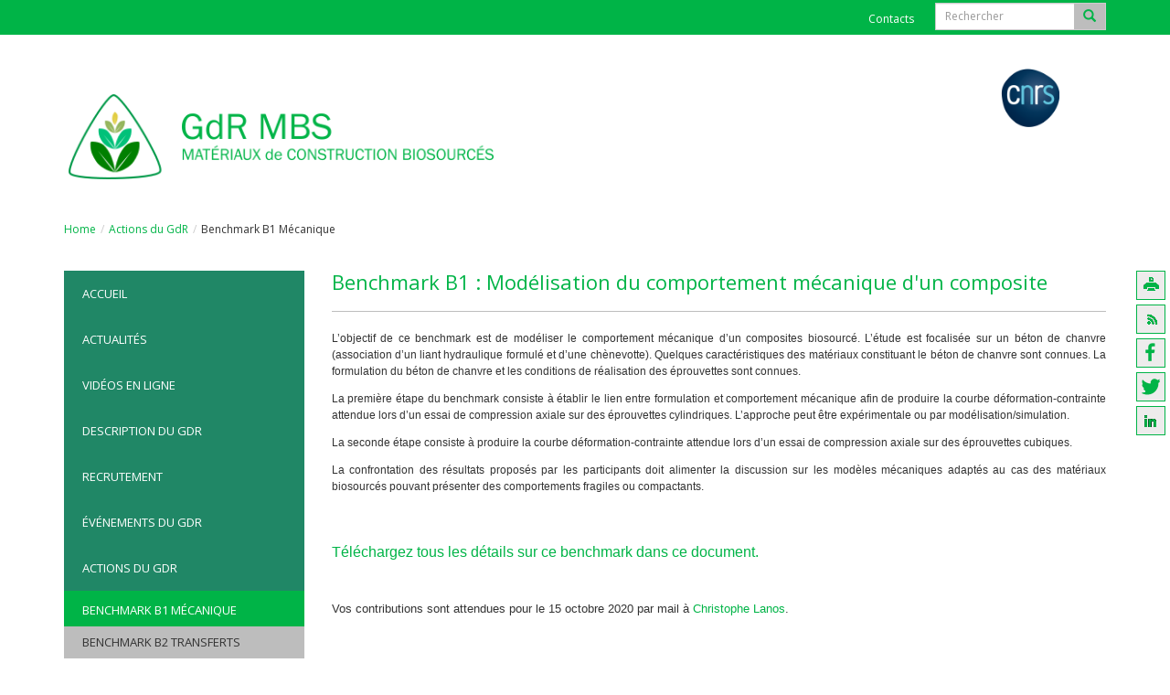

--- FILE ---
content_type: text/html; charset=utf-8
request_url: https://gdr-mbs.univ-gustave-eiffel.fr/actions-du-gdr/benchmark-b1-mecanique/
body_size: 6715
content:
<!DOCTYPE html>
<html lang="fr" dir="ltr" class="no-js">
<head>

<meta charset="utf-8">
<!-- 
	Based on the TYPO3 Bootstrap Package by Benjamin Kott - https://www.bootstrap-package.com/

	This website is powered by TYPO3 - inspiring people to share!
	TYPO3 is a free open source Content Management Framework initially created by Kasper Skaarhoj and licensed under GNU/GPL.
	TYPO3 is copyright 1998-2026 of Kasper Skaarhoj. Extensions are copyright of their respective owners.
	Information and contribution at https://typo3.org/
-->


<link rel="icon" href="/fileadmin/contributeurs/Site-Modele/favicon.ico" type="image/vnd.microsoft.icon">
<title>Benchmark B1 : Modélisation du comportement mécanique d'un composite</title>
<meta http-equiv="x-ua-compatible" content="IE=edge" />
<meta name="generator" content="TYPO3 CMS" />
<meta name="viewport" content="width=device-width, initial-scale=1" />
<meta name="robots" content="index,follow" />
<meta property="og:url" content="https://gdr-mbs.univ-gustave-eiffel.fr/actions-du-gdr/benchmark-b1-mecanique" />
<meta property="og:type" content="website" />
<meta property="og:title" content="Benchmark B1 : Modélisation du comportement mécanique d'un composite" />
<meta property="og:description" content="L’objectif de ce benchmark est de modéliser le comportement mécanique d’un composites biosourcé. L’étude est focalisée sur un béton de..." />
<meta property="og:image" content="https://gdr-mbs.univ-gustave-eiffel.fr/fileadmin/contributeurs/MBS/img/MBS_NO_FOND.png" />
<meta property="og:image:width" content="600" />
<meta name="twitter:card" content="summary" />
<meta name="twitter:title" content="Benchmark B1 : Modélisation du comportement mécanique d'un composite" />
<meta name="twitter:description" content="L’objectif de ce benchmark est de modéliser le comportement mécanique d’un composites biosourcé. L’étude est focalisée sur un béton de..." />
<meta name="apple-mobile-web-app-capable" content="no" />
<meta name="google" content="notranslate" />
<meta name="title" content="Benchmark B1 : Modélisation du comportement mécanique d'un composite" />
<meta property="og:image:heigth" content="300" />
<meta property="twitter:url" content="https://gdr-mbs.univ-gustave-eiffel.fr/actions-du-gdr/benchmark-b1-mecanique" />

<link rel="stylesheet" href="/typo3conf/ext/bootstrap_package/Resources/Public/Fonts/bootstrappackageicon.min.css?1650631394" media="all">
<link rel="stylesheet" href="/typo3conf/ext/wseils/Resources/Public/JavaScript/Libs/leaflet/leaflet.css?1696494066" media="all">
<link rel="stylesheet" href="/typo3temp/assets/bootstrappackage/css/theme-0f4443f6c55642613d89ffc759f301465eeb71885294f66bb88725a1d9386e64.css?1768912257" media="all">
<link rel="stylesheet" href="/typo3conf/ext/wseils/Resources/Public/Scss_Bootstrap/theme.min.css?1683813353" media="all">
<link rel="stylesheet" href="/typo3temp/assets/css/96eb84c9b4971cd7a5e5152e659d8984.css?1680683737" media="all">
<link rel="stylesheet" href="/typo3temp/assets/bootstrappackage/css/styles-6c6b794e6d36373e6d48549a5e1cf861848c2bdfae8a17ed688bc3aeb47d9bbd.css?1768912257" media="all">
<link rel="stylesheet" href="/fileadmin/tarteaucitron/css/tarteaucitron.css?1621929608" media="all">
<link rel="stylesheet" href="/typo3conf/ext/wseils/Resources/Public/Css/tarteaucitron.css?1690185747" media="all">
<link rel="stylesheet" href="/typo3conf/ext/wseils/Resources/Public/Css/styles.css?1765270206" media="all">
<link rel="stylesheet" href="/typo3temp/assets/bootstrappackage/css/mbs-dd386475c369890336a27c51fc52025319820a0eb4175a8f18f9dbd5d5f7620d.css?1768912257" media="all">
<link rel="stylesheet" href="https://use.fontawesome.com/releases/v6.0.0/css/all.css" media="all">
<link rel="stylesheet" href="/typo3temp/assets/css/a410bc2f333edf542846a4fb1421e791.css?1680683737" media="all">


<script src="/typo3conf/ext/bootstrap_package/Resources/Public/Contrib/modernizr/modernizr.min.js?1650631394" async="async"></script>
<script src="/typo3conf/ext/wseils/Resources/Public/JavaScript/Libs/leaflet/leaflet.js?1696494066"></script>
<script src="/typo3conf/ext/wseils/Resources/Public/JavaScript/Libs/jquery-3.7.1.min.js?1727100177"></script>
<script>
/*<![CDATA[*/
/*TS_inlineJS*/
var langue = 0;


/*]]>*/
</script>

<style>
			#tarteaucitronRoot div, 
			#tarteaucitronRoot span,
			#tarteaucitronRoot button,
			#tarteaucitronRoot a,
			#tarteaucitron #tarteaucitronServices .tarteaucitronLine .tarteaucitronName .tarteaucitronListCookies,
			body #tarteaucitron a,
			body div#tarteaucitronInfo,
			body #tarteaucitronAlertBig #tarteaucitronAllDenied2,
			body #tarteaucitronAlertBig #tarteaucitronAllDenied3,
			body #tarteaucitronRoot #tarteaucitronClosePanel,
			body #tarteaucitronRoot .tarteaucitronH2,
			body #tarteaucitron #tarteaucitronServices .tarteaucitronTitle button,
			body #tarteaucitron .tarteaucitronH3,
			body div#tarteaucitronInfo,
			body #tarteaucitron #tarteaucitronServices .tarteaucitronLine .tarteaucitronAsk .tarteaucitronAllow, 
			body #tarteaucitron #tarteaucitronServices .tarteaucitronLine .tarteaucitronAsk .tarteaucitronAllow3, 
			body #tarteaucitron #tarteaucitronServices .tarteaucitronLine .tarteaucitronAsk .tarteaucitronDeny, 
			body .tac_activate .tarteaucitronAllow {
				font-family: Open Sans !important;
			}
		</style>		<style>
			#tarteaucitronRoot div, 
			#tarteaucitronRoot span,
			#tarteaucitronRoot button,
			#tarteaucitronRoot a,
			#tarteaucitron #tarteaucitronServices .tarteaucitronLine .tarteaucitronName .tarteaucitronListCookies,
			body #tarteaucitron a,
			body div#tarteaucitronInfo,
			body #tarteaucitronAlertBig #tarteaucitronAllDenied2,
			body #tarteaucitronAlertBig #tarteaucitronAllDenied3,
			body #tarteaucitronRoot #tarteaucitronClosePanel,
			body #tarteaucitronRoot .tarteaucitronH2,
			body #tarteaucitron #tarteaucitronServices .tarteaucitronTitle button,
			body #tarteaucitron .tarteaucitronH3,
			body div#tarteaucitronInfo,
			body #tarteaucitron #tarteaucitronServices .tarteaucitronLine .tarteaucitronAsk .tarteaucitronAllow, 
			body #tarteaucitron #tarteaucitronServices .tarteaucitronLine .tarteaucitronAsk .tarteaucitronAllow3, 
			body #tarteaucitron #tarteaucitronServices .tarteaucitronLine .tarteaucitronAsk .tarteaucitronDeny, 
			body .tac_activate .tarteaucitronAllow {
				font-family: Open Sans !important;
			}
		</style><script>var logoPath = '/fileadmin/contributeurs/MBS/img/MBS_NO_FOND.png';</script>			<script type="text/javascript">
				$(document).ready(function() {
					htmlCookie= '<li>*</li>';
					posCookie= '.footer-section';
				});
			</script><script src="/fileadmin/tarteaucitron/tarteaucitron.js" type="text/javascript"></script>			<style>
				body #tarteaucitronRoot #tarteaucitronAlertBig {
					background: #00B447 !important;
				}
				body #tarteaucitron #tarteaucitronServices .tarteaucitronLine.tarteaucitronIsAllowed .tarteaucitronAsk .tarteaucitronAllow, body #tarteaucitron #tarteaucitronServices .tarteaucitronLine .tarteaucitronAsk .tarteaucitronAllow:hover,body #tarteaucitron #tarteaucitronServices .tarteaucitronLine .tarteaucitronAsk .tarteaucitronAllow3 {
					background-color: #00B447 !important;
					border-color: #00B447 !important;
					color: #ffffff !important;
				}

				.csc-space-after-40 {
					margin-bottom: 40px !important;
				}
			</style><script defer data-domain="gdr-mbs.univ-gustave-eiffel.fr" src="https://plausible.io/js/script.file-downloads.outbound-links.tagged-events.js"></script>
<link rel="canonical" href="https://gdr-mbs.univ-gustave-eiffel.fr/actions-du-gdr/benchmark-b1-mecanique"/>
</head>
<body id="p8964" class="page-8964 pagelevel-2 language-0 backendlayout-default_subnavigation_left layout-default">
<div class="body-bg"><a class="sr-only sr-only-focusable" href="#content">
			Aller au contenu principal
		</a><header	class="navbar navbar-default navbar-has-image navbar-top"><nav class="navbarTop"><div class="container"><ul id="topMenu" class="nav navbar-nav"><li class="topLinks"><a href="/contacts">Contacts</a></li></ul><ul class="languageMenu nav navbar-nav"><li class="langue-redirect"> FR </li><li> EN </li></ul><div id="searchBox"><!--  lib.searchbox [begin] --><form action="" method="post" id="indexedsearch" class="navbar-form navbar-right"><fieldset><div class="input-group input-group-sm"><input type="text" placeholder="Rechercher" id="search-field" class="form-control" name="tx_indexedsearch_pi2[search][sword]" title="Recherche" /><span class="input-group-addon"><button title="Lancer la recherche" name="search[submitButton]" id="recherche-submit" type="submit" value="Ok"><span class="glyphicon glyphicon-search"></span></button></span><input type="hidden" name="search[_sections]" value="0" /><input name="search[submitButton]" value="Search" type="hidden" /></div></fieldset></form><!--  lib.searchbox [end] --></div></div></nav><div class="container"><div class="navbar-header navbar-header-main"><div class="col-sm-2 col-xs-3"><a class="navbar-brand navbar-brand-image" href="/accueil"><img src="/fileadmin/contributeurs/MBS/img/MBS_NO_FOND.png" alt="mbs-ifsttar-fr logo" height="" width=""></a></div><div class="col-sm-7 col-sm-offset-3" id="partnerBrand"><div class="row"><div class="col-sm-3"></div><div class="col-sm-3"></div><div class="col-sm-3"></div><div class="col-sm-3"><a rel="noreferrer noopener" class="navbar-brand-image" target="_blank" href="http://www.cnrs.fr/"><img src="/fileadmin/contributeurs/MBS/img/cnrs.png" alt="CNRS"></a></div></div></div><button class="navbar-toggle collapsed" type="button" data-toggle="collapse" data-target=".navbar-collapse"><span class="sr-only">Toggle navigation</span><span class="icon-bar"></span><span class="icon-bar"></span><span class="icon-bar"></span></button></div><nav class="navbar-collapse collapse" role="navigation"><ul class="nav navbar-nav navbar-main hideMore992"><li><a href="/accueil" title="Bienvenue sur le site du GdR Matériaux de Construction BioSourcés">Accueil</a></li><li><a href="/actualites" title="Actualités">Actualités</a></li><li><a href="https://www.youtube.com/@gdrmbs2487/playlists?view=1&amp;sort=lad&amp;flow=grid" target="_blank" title="Vidéos en ligne">Vidéos en ligne</a></li><li class="dropdown"><a href="#" class="dropdown-toggle" data-toggle="dropdown">Description du GdR<b class="caret"></b></a><ul class="dropdown-menu"><li><a href="/description-du-gdr/gouvernance" title="Gouvernance">Gouvernance</a></li><li><a href="/description-du-gdr/membres-du-gdr" title="Membres du GdR">Membres du GdR</a></li><li><a href="/description-du-gdr/gt1-transformation-caracterisation-et-mise-en-oeuvre-des-materiaux-biosources" title="GT1 : Transformation, caractérisation et mise en oeuvre des matériaux biosourcés">GT1 : Transformation, caractérisation et mise en oeuvre des matériaux biosourcés</a></li><li><a href="/description-du-gdr/gt2-proprietes-multiphysiques" title="GT2 : Propriétés multiphysiques">GT2 : Propriétés multiphysiques</a></li><li><a href="/description-du-gdr/gt3-durabilite" title="GT3 : Durabilité">GT3 : Durabilité</a></li></ul></li><li class="dropdown"><a href="#" class="dropdown-toggle" data-toggle="dropdown">Recrutement<b class="caret"></b></a><ul class="dropdown-menu"><li><a href="/recrutement/propositions-de-stages" title="Propositions de stages pour 2026">Propositions de stages pour 2026</a></li><li><a href="/recrutement/propositions-de-theses" title="Propositions de thèses">Propositions de thèses</a></li><li><a href="/recrutement/propositions-de-post-doctorat" title="Propositions de post-doctorat et d'emploi">Propositions de post-doctorat et d'emploi</a></li><li><a href="/recrutement/cv-etudiants-et-jeunes-diplomes" title="CV étudiants et jeunes diplômés">CV étudiants et jeunes diplômés</a></li></ul></li><li class="dropdown"><a href="#" class="dropdown-toggle" data-toggle="dropdown">événements du GdR<b class="caret"></b></a><ul class="dropdown-menu"><li class="dropdown-submenu"><a href="#" class="dropdown-toggle" data-toggle="dropdown">2025<b class="caret"></b></a><ul class="dropdown-menu"><li><a href="/evenements-du-gdr/ecole2025douai" title="Ecole d'automne 2025 à Douai">Ecole d'automne 2025 à Douai</a></li><li><a href="/evenements-du-gdr/default-ae6214845a77a7aede10366d71761e7d/2e-webinaire-inter-gdr-la-thermique-des-materiaux-biosources" title="2e Webinaire inter-GdR">2e Webinaire inter-GdR</a></li></ul></li><li class="dropdown-submenu"><a href="#" class="dropdown-toggle" data-toggle="dropdown">2024<b class="caret"></b></a><ul class="dropdown-menu"><li><a href="/evenements-du-gdr/2024/ecole-dautomne-2024-a-obernai" title="Ecole d'automne 2024 à Obernai">Ecole d'automne 2024 à Obernai</a></li><li><a href="/evenements-du-gdr/2024/1er-webinaire-inter-gdr-leau-face-aux-biosources" title="1er Webinaire Inter-GdR &quot;l'eau face aux biosourcés&quot;">1er Webinaire Inter-GdR "l'eau face aux biosourcés"</a></li></ul></li><li class="dropdown-submenu"><a href="#" class="dropdown-toggle" data-toggle="dropdown">2023<b class="caret"></b></a><ul class="dropdown-menu"><li><a href="/evenements-du-gdr/2023/ecole-dautomne-du-gdr" title="Ecole d'automne du GdR">Ecole d'automne du GdR</a></li><li><a href="/evenements-du-gdr/2023/webinaire-du-gdr" title="Webinaire du GdR">Webinaire du GdR</a></li></ul></li><li class="dropdown-submenu"><a href="#" class="dropdown-toggle" data-toggle="dropdown">2022<b class="caret"></b></a><ul class="dropdown-menu"><li><a href="/evenements-du-gdr/2022/ecole-dautomne-du-gdr" title="Ecole d'Automne du GdR">Ecole d'Automne du GdR</a></li><li><a href="/evenements-du-gdr/2022/journee-du-gdr" title="Journée du GdR">Journée du GdR</a></li></ul></li><li class="dropdown-submenu"><a href="#" class="dropdown-toggle" data-toggle="dropdown">2021<b class="caret"></b></a><ul class="dropdown-menu"><li><a href="/evenements-du-gdr/2021/ecole-dautomne-du-gdr" title="Ecole d'automne du GdR">Ecole d'automne du GdR</a></li><li><a href="/evenements-du-gdr/2021/jeudi-des-groupes-de-travail" title="Jeudi des Groupes de travail">Jeudi des Groupes de travail</a></li></ul></li><li class="dropdown-submenu"><a href="#" class="dropdown-toggle" data-toggle="dropdown">2020<b class="caret"></b></a><ul class="dropdown-menu"><li><a href="/evenements-du-gdr/2020/16-juin-2020-journee-de-lancement-du-gdr-mbs/programme-de-la-journee" title="16 juin 2020 : Journée de lancement du GdR MBS">16 juin 2020 : Journée de lancement du GdR MBS</a></li></ul></li><li class="dropdown-submenu"><a href="#" class="dropdown-toggle" data-toggle="dropdown">2018<b class="caret"></b></a><ul class="dropdown-menu"><li><a href="/evenements-du-gdr/2018/29-mars-2018-1ere-journee-scientifique/programme" title="29 mars 2018 : 1ère Journée scientifique">29 mars 2018 : 1ère Journée scientifique</a></li><li><a href="/evenements-du-gdr/2018/4-octobre-2018-2e-journee-scientifique/programme" title="4 octobre 2018 : 2e journée scientifique">4 octobre 2018 : 2e journée scientifique</a></li></ul></li></ul></li><li class="active dropdown"><a href="#" class="dropdown-toggle" data-toggle="dropdown">Actions du GdR<b class="caret"></b></a><ul class="dropdown-menu"><li class="active"><a href="/actions-du-gdr/benchmark-b1-mecanique" title="Benchmark B1 : Modélisation du comportement mécanique d'un composite">Benchmark B1 Mécanique</a></li><li><a href="/actions-du-gdr/benchmark-b2-transferts" title="Benchmark B2 : Transferts couplés thermiques et hygriques au sein d'une paroi">Benchmark B2 Transferts</a></li><li><a href="/actions-du-gdr/projets-collaboratifs" title="Financement de projets collaboratifs entre les membres du GdR">Projets collaboratifs</a></li><li><a href="/actions-du-gdr/bourse-dexcellence-master" title="Bourse d'excellence Master">Bourse d'excellence Master</a></li></ul></li><li class="dropdown"><a href="#" class="dropdown-toggle" data-toggle="dropdown">Thèses et projets<b class="caret"></b></a><ul class="dropdown-menu"><li><a href="/theses-et-projets/theses-en-cours" title="Thèses en cours">Thèses en cours</a></li><li><a href="/theses-et-projets/theses-soutenues" title="Thèses soutenues">Thèses soutenues</a></li></ul></li><li><a href="/annonces-seminaires-et-conferences" title="Annonces séminaires et conférences">Annonces séminaires et conférences</a></li><li><a href="/appels-a-projets" title="Appels à projets en lien avec les matériaux biosourcés">Appels à projets</a></li><li class="topLinks"><a href="/contacts" title="Contacts">Contacts</a></li><li class="lang"> FR </li><li class="lang"> EN </li></ul></nav></div></header><div class="breadcrumb-section hidden-xs hidden-sm"><div class="container"><ol class="breadcrumb"><li><a href="/accueil" title="Home">Home</a></li><li><a href="/actions-du-gdr" title="Actions du GdR">Actions du GdR</a></li><li class="active">Benchmark B1 Mécanique</li></ol></div></div><div id="content" class="main-section"><section id="p8964" class=""><div class="container"><div class="toolbar"><a title="Imprimer cette page" class="print" href="javascript:window.print();">Imprimer cette page</a><a href="/flux-rss" class="rss" title="Flux rss des actualités dans une nouvelle fenêtre" target="_blank">Flux RSS des actualités dans une nouvelle fenêtre</a><a href="https://www.facebook.com/sharer/sharer.php?u=https://gdr-mbs.univ-gustave-eiffel.fr/actions-du-gdr/benchmark-b1-mecanique&amp;display=popup&amp;ref=plugin&amp;src=like&amp;kid_directed_site=0&amp;app_id=113869198637480" target="_blank" rel="noreferrer noopener" class="facebook" title="Facebook">https://www.facebook.com/sharer/sharer.php?u=https://gdr-mbs.univ-gustave-eiffel.fr/actions-du-gdr/benchmark-b1-mecanique&amp;display=popup&amp;ref=plugin&amp;src=like&amp;kid_directed_site=0&amp;app_id=113869198637480</a><a href="https://twitter.com/intent/tweet?url=https://gdr-mbs.univ-gustave-eiffel.fr/actions-du-gdr/benchmark-b1-mecanique" target="_blank" rel="noreferrer noopener" class="twitter" title="Twitter">https://twitter.com/intent/tweet?url=https://gdr-mbs.univ-gustave-eiffel.fr/actions-du-gdr/benchmark-b1-mecanique</a><a href="https://www.linkedin.com/shareArticle?mini=true&amp;url=https://gdr-mbs.univ-gustave-eiffel.fr/actions-du-gdr/benchmark-b1-mecanique" target="_blank" rel="noreferrer noopener" class="linkedin" title="LinkedIn">https://www.linkedin.com/shareArticle?mini=true&amp;url=https://gdr-mbs.univ-gustave-eiffel.fr/actions-du-gdr/benchmark-b1-mecanique</a></ul></div><div class="row"><div class="col-md-3"><nav class="leftMenu"><ul class="firstLevel"><li><a href="/accueil"><span class="firstLevelItem">Accueil</span></a></li><li><a href="/actualites"><span class="firstLevelItem">Actualités</span></a></li><li><a href="https://www.youtube.com/@gdrmbs2487/playlists?view=1&amp;sort=lad&amp;flow=grid" target="_blank"><span class="firstLevelItem">Vidéos en ligne</span></a></li><li><a href="/description-du-gdr/gouvernance"><span class="firstLevelItem">Description du GdR</span></a></li><li><a href="/recrutement/propositions-de-stages"><span class="firstLevelItem">Recrutement</span></a></li><li><a href="/evenements-du-gdr"><span class="firstLevelItem">événements du GdR</span></a></li><li><a href="/actions-du-gdr"><span class="firstLevelItem">Actions du GdR</span></a><ul class="secondLevel"><li class="list-group-item active"><a href="/actions-du-gdr/benchmark-b1-mecanique">Benchmark B1 Mécanique</a></li><li class="list-group-item"><a href="/actions-du-gdr/benchmark-b2-transferts">Benchmark B2 Transferts</a></li><li class="list-group-item"><a href="/actions-du-gdr/projets-collaboratifs">Projets collaboratifs</a></li><li class="list-group-item"><a href="/actions-du-gdr/bourse-dexcellence-master">Bourse d'excellence Master</a></li></ul></li><li><a href="/theses-et-projets"><span class="firstLevelItem">Thèses et projets</span></a></li><li><a href="/annonces-seminaires-et-conferences"><span class="firstLevelItem">Annonces séminaires et conférences</span></a></li><li><a href="/appels-a-projets"><span class="firstLevelItem">Appels à projets</span></a></li><li class="divider">-------------------------</li><li class="divider">-------------------------</li></ul></nav></div><main class="col-md-9" role="main"><!--TYPO3SEARCH_begin--><h1 id="pageTitle">Benchmark B1 : Modélisation du comportement mécanique d'un composite</h1><div id="c37686" class="" style=""><div class="image-intext-right image-intext"><div class="text"><p style="font-family: Arial, sans-serif; font-size: 12px;" class="text-justify">L’objectif de ce benchmark est de modéliser le comportement mécanique d’un composites biosourcé. L’étude est focalisée sur un béton de chanvre (association d’un liant hydraulique formulé et d’une chènevotte). Quelques caractéristiques des matériaux constituant le béton de chanvre sont connues. La formulation du béton de chanvre et les conditions de réalisation des éprouvettes sont connues.</p><p style="font-family: Arial, sans-serif; font-size: 12px;" class="text-justify">La première étape du benchmark consiste à établir le lien entre formulation et comportement mécanique afin de produire la courbe déformation-contrainte attendue lors d’un essai de compression axiale sur des éprouvettes cylindriques. L’approche peut être expérimentale ou par modélisation/simulation.</p><p style="font-family: Arial, sans-serif; font-size: 12px;" class="text-justify">La seconde étape consiste à produire la courbe déformation-contrainte attendue lors d’un essai de compression axiale sur des éprouvettes cubiques.</p><p style="font-family: Arial, sans-serif; font-size: 12px;" class="text-justify">La confrontation des résultats proposés par les participants doit alimenter la discussion sur les modèles mécaniques adaptés au cas des matériaux biosourcés pouvant présenter des comportements fragiles ou compactants.</p><p style="font-family: Arial, sans-serif; font-size: 12px;" class="text-justify">&nbsp;</p><h2 style="font-family: Arial, sans-serif; font-size: 16px; color: rgb(0, 180, 71);"><span style="font-family: &quot;Helvetica Neue&quot;, Helvetica, Arial, sans-serif;"><a href="/fileadmin/contributeurs/MBS/actions/GDR_MBS_Benchmark_B1.pdf">Téléchargez tous les détails sur ce benchmark dans ce document.</a><br></span></h2><p style="font-family: Arial, sans-serif;">&nbsp;</p><p style="font-family: Arial, sans-serif;">Vos contributions sont attendues pour le 15 octobre 2020 par mail à <a href="mailto:christophe.lanos@univ-rennes1.fr">Christophe Lanos</a>.</p></div></div></div><!--TYPO3SEARCH_end--></main></div></div></section></div><footer><div id="partnerBrandFooter"><div class="row"><div class="col-sm-3 col-xs-6 col-partner"></div><div class="col-sm-3 col-xs-6 col-partner"></div><div class="col-sm-3 col-xs-6 col-partner"></div><div class="col-sm-3 col-xs-6 col-partner"><a rel="noreferrer noopener" class="navbar-brand-image" target="_blank" href="http://www.cnrs.fr/"><img src="/fileadmin/contributeurs/MBS/img/cnrs.png" alt="CNRS"></a></div></div></div><section class="footer-section"><div class="container"><div class="row"><div class="col-sm-12"><div id="c13697" class="row" style=""><div class=" col-sm-4 col-md-4  "></div><div class=" col-sm-4 col-md-4  "></div><div class=" col-sm-4 col-md-4  "><div id="c13694" class="" style=""><p><a href="/mentions-legales">Mentions légales</a></p></div></div></div></div></div></div></section></footer></div><script id="powermail_conditions_container" data-condition-uri="https://gdr-mbs.univ-gustave-eiffel.fr/actions-du-gdr/benchmark-b1-mecanique?type=3132"></script>    <script type="text/javascript">
      var listeCookies = '';
    </script>  <script type="text/javascript">
  tarteaucitron.init({
       "privacyUrl": "", /* Privacy policy url */
       "hashtag": "#tarteaucitron", /* Open the panel with this hashtag */
       "cookieName": "tarteaucitron", /* Cookie name */
       "orientation": "middle", /* Banner position (top - bottom) */
       "showAlertSmall": true, /* Show the small banner on bottom right */
       "cookieslist": true, /* Show the cookie list */
       "closePopup": false, /* Show a close X on the banner */
       "showIcon": false, /* Show cookie icon to manage cookies */
       "iconPosition": "BottomRight", /* BottomRight, BottomLeft, TopRight and TopLeft */
       "adblocker": false, /* Show a Warning if an adblocker is detected */
       "DenyAllCta" : true, /* Show the deny all button */
       "AcceptAllCta" : true, /* Show the accept all button when highPrivacy on */
       "highPrivacy": true, /* HIGHLY RECOMMANDED Disable auto consent */
       "handleBrowserDNTRequest": false, /* If Do Not Track == 1, disallow all */
       "removeCredit": false, /* Remove credit link */
       "moreInfoLink": true, /* Show more info link */
       "useExternalCss": false, /* If false, the tarteaucitron.css file will be loaded */
       "useExternalJs": false, /* If false, the tarteaucitron.js file will be loaded */
       //"cookieDomain": ".my-multisite-domaine.fr", /* Shared cookie for multisite */
       "readmoreLink": listeCookies, /* Change the default readmore link */
       "mandatory": true /* Show a message about mandatory cookies */
    });
  </script>
  <script type="text/javascript">
    tarteaucitron.user.gajsMore = function () { /* add here your optionnal _ga.push() */ };
  </script>
<script src="/typo3conf/ext/bootstrap_package/Resources/Public/Contrib/popper-core/popper.min.js?1650631394"></script>
<script src="/typo3conf/ext/wseils/Resources/Public/JavaScript/Libs/bootstrap.min.js?1757428320"></script>
<script src="/typo3conf/ext/bootstrap_package/Resources/Public/Contrib/photoswipe/photoswipe.min.js?1650631394"></script>
<script src="/typo3conf/ext/bootstrap_package/Resources/Public/Contrib/photoswipe/photoswipe-ui-default.min.js?1650631394"></script>
<script src="/typo3conf/ext/bootstrap_package/Resources/Public/JavaScript/Dist/bootstrap.accordion.min.js?1650631394"></script>
<script src="/typo3conf/ext/bootstrap_package/Resources/Public/JavaScript/Dist/bootstrap.popover.min.js?1650631394"></script>
<script src="/typo3conf/ext/bootstrap_package/Resources/Public/JavaScript/Dist/bootstrap.stickyheader.min.js?1650631394"></script>
<script src="/typo3conf/ext/bootstrap_package/Resources/Public/JavaScript/Dist/bootstrap.smoothscroll.min.js?1650631394"></script>
<script src="/typo3conf/ext/wseils/Resources/Public/JavaScript/Libs/lightbox_bootstrap.js?1683813353"></script>
<script src="/typo3conf/ext/bootstrap_package/Resources/Public/JavaScript/Dist/bootstrap.navbar.min.js?1650631394"></script>
<script src="/typo3conf/ext/bootstrap_package/Resources/Public/Contrib/cookieconsent/cookieconsent.min.js?1650631394"></script>
<script src="/typo3conf/ext/bootstrap_package/Resources/Public/JavaScript/Dist/bootstrap.cookieconsent.min.js?1650631394"></script>
<script src="/typo3conf/ext/powermail/Resources/Public/JavaScript/Powermail/Form.min.js?1726555609" defer="defer"></script>
<script src="/typo3conf/ext/wseils/Resources/Public/JavaScript/Libs/PowermailCondition.js?1699460393" defer="defer"></script>
<script src="/typo3conf/ext/wseils/Resources/Public/JavaScript/Libs/isotope.pkgd.min.js?1698228291"></script>
<script src="/typo3conf/ext/wseils/Resources/Public/JavaScript/Libs/prettify.js?1683813353"></script>
<script src="/typo3conf/ext/wseils/Resources/Public/JavaScript/payline.js?1683813353"></script>
<script src="/typo3conf/ext/wseils/Resources/Public/JavaScript/script.js?1743514430"></script>
<script src="/typo3conf/ext/wseils/Resources/Public/JavaScript/map.js?1698228291"></script>


</body>
</html>

--- FILE ---
content_type: text/css; charset=utf-8
request_url: https://gdr-mbs.univ-gustave-eiffel.fr/typo3temp/assets/bootstrappackage/css/mbs-dd386475c369890336a27c51fc52025319820a0eb4175a8f18f9dbd5d5f7620d.css?1768912257
body_size: 327
content:
header.navbar .navbar-header-main .col-sm-2 .navbar-brand img{max-width:250%}a{color:grey;text-decoration:none !important}a:hover{color:#208766}body .first-headline{border:none}body h3{padding-left:20px}.blockTitle h3{padding-left:0px}.leftMenu .firstLevel .secondLevel .list-group-item{border:none;padding:3px 5px 3px 15px}.leftMenu .firstLevel .secondLevel .list-group-item:first-child{padding-top:6px}.leftMenu .firstLevel .secondLevel .list-group-item:last-child{padding-bottom:6px}.leftMenu .secondLevel .list-group{background-color:#e3e3e3}footer{height:0px}body{margin-bottom:50px}form h3{display:none}